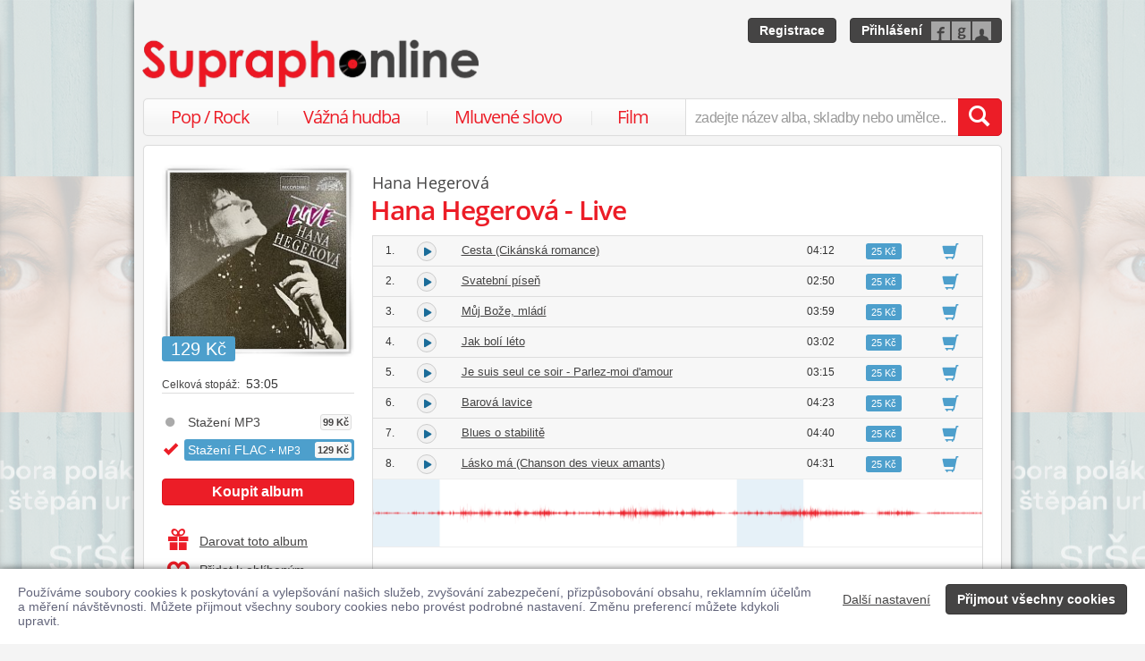

--- FILE ---
content_type: text/html; charset=utf-8
request_url: https://www.supraphonline.cz/album/2309-hana-hegerova-live/flac?trackId=37007
body_size: 27856
content:

<!DOCTYPE html>
<html lang="cs" xmlns:og="http://opengraphprotocol.org/schema/" xmlns:fb="http://www.facebook.com/2008/fbml">
<head>
	<meta name="robots" content="follow,index">
	<meta name="description" content="Písnička Lásko má (Chanson des vieux amants) z alba Hana Hegerová - Live ✅ Ke stažení ve formátu MP3 a FLAC ✅ Ukázky zdarma k poslechu ✅ Učinkuje Hana Hegerová">
	<meta name="keywords" content="koupit, skladba, písnička, ukázka zdarma, stáhnout, skladba ke stažení, FLAC, Populární hudba, Pop, SUPRAPHON a.s., Hana Hegerová">
	<meta name="author" content="SUPRAPHON a.s.">
	<meta name="copyright" content="&copy; 2026 SUPRAPHON a.s.">
	<meta name="viewport" content="width=device-width, initial-scale=1, maximum-scale=1, user-scalable=no">
	<meta name="apple-mobile-web-app-capable" content="yes">
	<meta name="apple-mobile-web-app-status-bar-style" content="black">
	<meta name="apple-itunes-app" content="app-id=803384814, app-argument=supraphonline://album/2309-hana-hegerova-live/flac?trackId=37007">
	<meta name="facebook-domain-verification" content="1sj5gu9tsczi9wltuek1pjjbc6nnw5">

	<link rel="apple-touch-icon" sizes="180x180" href="/icons/apple-touch-icon.png">
	<link rel="icon" type="image/png" sizes="32x32" href="/icons/favicon-32x32.png">
	<link rel="icon" type="image/png" sizes="16x16" href="/icons/favicon-16x16.png">
	<link rel="manifest" href="/icons/site.webmanifest">
	<link rel="shortcut icon" href="/favicon.ico">
	<meta name="apple-mobile-web-app-title" content="Supraphonline">
	<meta name="application-name" content="Supraphonline">
	<meta name="msapplication-TileColor" content="#ffc40d">
	<meta name="msapplication-config" content="/icons/browserconfig.xml">
	<meta name="theme-color" content="#ffffff">

	<link rel="canonical" href="https://www.supraphonline.cz/album/2309-hana-hegerova-live/flac?trackId=37007">
	<meta property="fb:app_id" content="100544686671375">
	<meta property="og:site_name" content="Supraphonline.cz">
	<meta property="og:description" content="Písnička Lásko má (Chanson des vieux amants) z alba Hana Hegerová - Live ✅ Ke stažení ve formátu MP3 a FLAC ✅ Ukázky zdarma k poslechu ✅ Učinkuje Hana Hegerová">

<meta property="og:type" content="music.album">
<meta property="og:url" content="http://www.supraphonline.cz/album/2309-hana-hegerova-live">
<meta property="og:title" content="Hana Hegerová - Live – Hana Hegerová – Supraphonline.cz">
<meta property="og:image" content="https://supraphonline.cz/cover/200/8/d/0/2309.jpg?1415803325">

	<title>Lásko má (Chanson des vieux amants) (FLAC) – Hana Hegerová – Supraphonline.cz</title>

	<link rel="preload" as="script" href="/dist/v4/js/app.js">
	<link rel="dns-prefetch" href="//supraphonline.cz">
	<link rel="dns-prefetch" href="//fonts.gstatic.com">
	<link rel="dns-prefetch" href="//www.googletagmanager.com">

	<link rel="stylesheet" type="text/css" href="//fonts.googleapis.com/css?family=Open+Sans:400,600&subset=latin,latin-ext">
	<link rel="stylesheet" media="screen,print" type="text/css" href="/dist/v4/css/front.css">
	<link rel="stylesheet" media="print" type="text/css" href="/dist/v4/css/full.css">

	<link rel="stylesheet" media="screen,print" type="text/css" href="/dist/v4/css/extend.css">
	<!--[if lte IE 8]><link rel="stylesheet" media="screen" type="text/css" href="/dist/v4/css/full.css"><![endif]-->
	<!--[if lte IE 9]><link rel="stylesheet" media="screen,projection" type="text/css" href="/dist/v4/css/ie.css"><![endif]-->

	<link rel="stylesheet" media="print" type="text/css" href="/dist/v4/css/print.css">

</head>
<body style="margin-bottom: 0">
	<div class="hidden" data-plugin="transaction.reporting:{&quot;ecommerce&quot;:null}$"></div>
<script type="data-plugin/p_696d87cebf622">{"event":"view_item","ecommerce":{"items":[{"item_id":"2309-1","item_name":"Hana Hegerov\u00e1 - Live","item_artist":"Hana Hegerov\u00e1","item_variant":"FLAC + MP3","price":129,"quantity":1,"item_category":"Hudba","item_category2":"Popul\u00e1rn\u00ed hudba","item_category3":"Pop"}]}}</script>		<div class="hidden" data-plugin="transaction.reporting:p_696d87cebf622$"></div>

	<div id="container-progress" data-plugin="progress:$" data-static="7378EZnJ1w8W1evxkwR0uQ"></div>
	<style type="text/css">
		.sidebanner-left,
		.sidebanner-right {
			width: 50%;
			max-width: 950px;
			position: absolute;
			top: 0;
			bottom: 0;
		}

		.sidebanner-left > a > div,
		.sidebanner-right > a > div {
			height: 100%;
			background-size: 460px;
			background-color: transparent;
			background-repeat: repeat-y;
		}

		.sidebanner-left {
			right: 50%;
			padding-right: 490px;
		}

		.sidebanner-right {
			left: 50%;
			padding-left: 490px;
		}

		.sidebanner-left,
		.sidebanner-right {
			opacity: 0.2;
			transition: opacity linear 300ms;
		}

		.sidebanner-center {
			position: absolute;
			height: 100%;
			margin: 0 auto;
			top: 0;
			left: 50%;
			width: 980px;
			margin-left: -490px;
			background: #f4f4f4;
			box-shadow: 0 0 8px rgb(0 0 0 / 65%);
		}

		#sidebanner-container:hover > .sidebanner-left,
		#sidebanner-container:hover > .sidebanner-right {
			opacity: 1.0;
		}
	</style>
	<div id="sidebanner-container" class="visible-lg">
		<div title="Barbora Poláková &amp; Štěpán Urban - sršeň" class="sidebanner-left">
			<a href="/album/913259-srsen?f=2&amp;utm_source=SO_Sidebanner&amp;utm_medium=SO_Sidebanner&amp;utm_term=PolakovaSrsen&amp;utm_content=PolakovaSrsen">
				<div style="background-image: url(\/public\/sidebanner\/193_left\.jpg\?1763461655); background-position: center top;"></div>
			</a>
		</div>

		<div title="Barbora Poláková &amp; Štěpán Urban - sršeň" class="sidebanner-right">
			<a href="/album/913259-srsen?f=2&amp;utm_source=SO_Sidebanner&amp;utm_medium=SO_Sidebanner&amp;utm_term=PolakovaSrsen&amp;utm_content=PolakovaSrsen">
				<div style="background-image: url(\/public\/sidebanner\/193_left\.jpg\?1763461655); background-position: center top;"></div>
			</a>
		</div>

		<div class="sidebanner-center"></div>
	</div>

	<div id="is-mobile" class="hidden-md hidden-lg" style="visibility: hidden"></div>

	<div class="flashes" data-plugin="flashes:{&quot;delay&quot;:3000}$" data-static="woMXkh5ObZWCXL8Ilke9TA">
	</div>


	<noscript class="flashes permanent">
		<div class="flash">Momentálně máte vypnutý JavaScript, některé funkce proto nebudou přístupné.</div>
	</noscript>

	<div style="text-align:left; padding: 10px 20px; background-color: #FFF; position: fixed; bottom: 0; left: 0; right: 0; z-index: 1001; border: 0; box-shadow: 0 0 8px rgba(0, 0, 0, 0.6)">
		<form class="" name="#" action="" method="post" id="frm-security">
			<div class="pull-right visible-md visible-lg" style="margin-left: 20px; margin-top: 7px">
				<button class="hidden-xs btn btn-link" style="text-decoration: underline;" type="submit" name="submit_setting" value="jc6So6sWvp5QuB5ESz5fog:unQIHO3Fnzz0zw/WSf7uZWduVnk4QT09">Další nastavení</button>
				<button class="btn btn-primary" type="submit" name="submit_yes" value="V0OM2FAtYbXfTSgwoUBGvw:iVteobz51gaup+J+kmEJblNnQjFjUT09">Přijmout všechny cookies</button>
			</div>
			<div style="font-weight: normal; padding: 8px 0; color: #63657B; font-size: 14px; line-height: 16px; max-width: 1440px">Používáme soubory cookies k poskytování a vylepšování našich služeb, zvyšování zabezpečení, přizpůsobování obsahu, reklamním účelům a měření návštěvnosti. Můžete přijmout všechny soubory cookies nebo provést podrobné nastavení. Změnu preferencí můžete kdykoli upravit.</div>

			<div class="visible-xs visible-sm" style="margin: 10px 0;">
				<button class="btn btn-primary" type="submit" name="submit_yes" value="V0OM2FAtYbXfTSgwoUBGvw:iVteobz51gaup+J+kmEJblNnQjFjUT09">Přijmout všechny cookies</button>
				<button class="btn btn-link" style="text-decoration: underline;" type="submit" name="submit_setting" value="jc6So6sWvp5QuB5ESz5fog:unQIHO3Fnzz0zw/WSf7uZWduVnk4QT09">Další nastavení</button>
			</div>
<input type="hidden" name="_do" value="security-submit"><!--[if IE]><input type=IEbug disabled style="display:none"><![endif]-->
		</form>
	</div>


	<div class="toggle-navigation" data-plugin="toggle-navbar:$">
		<div>
			<ul>
				<li class="header">Uživatel</li>
				<li><a href="/uzivatel/prihlaseni">Přihlásit se</a></li>
				<li><a href="/uzivatel/registrace">Registrace</a></li>

				<li><a href="/poukaz">Zadat poukaz</a></li>

				<li class="header">Vyhledávání</li>
				<li><a href="/vyhledavani/alba/popularni-hudba">Pop / Rock</a></li>
				<li><a href="/vyhledavani/alba/vazna-hudba">Vážná hudba</a></li>
				<li><a href="/vyhledavani/alba/mluvene-slovo">Mluvené slovo</a></li>
				<li><a href="/vyhledavani/alba/film-a-serial">Film</a></li>

				<li class="header">Katalog</li>
				<li><a href="/novinky.html">Novinky</a></li>
				<li><a href="/doporucujeme.html">Doporučujeme</a></li>
				<li><a href="/nejprodavanejsi.html">Nejprodávanější</a></li>

				<li class="header">Informace</li>
				<li><a href="/kontakt.html">Kontakt</a></li>
				<li><a href="/platebni-metody.html">Platební metody</a></li>
				<li><a href="/doprava-zbozi.html">Doprava zboží</a></li>
			</ul>
		</div>
	</div>


	<div id="wrapper" class="">
		<div id="header">
			<div class="viewport">
				<div class="large">large</div>
				<div class="medium">medium</div>
				<div class="small">small</div>
				<div class="xsmall">xsmall</div>
			</div>
			<a class="logo" aria-label="Hlavní stránka Supraphonline.cz" href="/"></a>
			<div id="user" class="visible-md visible-lg">
				<a class="register btn btn-primary" href="/uzivatel/registrace">Registrace</a>
				<a class="login btn btn-primary" href="/uzivatel/prihlaseni">Přihlášení</a>
			</div>
		</div>
		<div id="navigation-header">
			<div id="navigation">
				<div class="navigation-menu visible-md-inline-block visible-lg-inline-block">
					<ul>
						<li style="width: 25%" class="item"><a href="/vyhledavani/alba/popularni-hudba">Pop / Rock</a></li>
						<li style="width: 28%" class="item"><a href="/vyhledavani/alba/vazna-hudba">Vážná hudba</a></li>
						<li style="width: 31%" class="item"><a href="/vyhledavani/alba/mluvene-slovo">Mluvené slovo</a></li>
						<li style="width: 16%" class="item"><a href="/vyhledavani/alba/film-a-serial">Film</a></li>
					</ul>
				</div>
				<form action="/vyhledavani" name="autocomplete" method="GET">
					<div class="input-group">
						<div id="search-content"><div data-target="content@autocomplete:$"></div></div>
						<span id="navigation-toggle" class="input-group-addon input-toggle hidden-md hidden-lg">
							<button type="button" class="navbar-toggle" aria-label="Navigační menu – přepnout viditelnost" data-plugin="toggle-class:&quot;toggled-navbar&quot;$">
								<span class="icon-bar"></span>
								<span class="icon-bar"></span>
								<span class="icon-bar"></span>
							</button>
						</span>
						<span id="navigation-basket" class="input-group-addon hidden-md hidden-lg">
							<span class="hidden">
								<a title="Zobrazit obsah košíku" aria-label="Zobrazit obsah košíku" href="/kosik">
									<span class="glyphicon glyphicon-shopping-cart"></span>
								</a>
							</span>
						</span>
						<input class="form-control" type="text" autocomplete="off" name="q" tabindex="0" placeholder="zadejte název alba, skladby nebo umělce.." aria-label="zadejte název alba, skladby nebo umělce.."
					 data-plugin="autocomplete:&quot;\/autocomplete.php?format=1&quot;$">
						<span class="input-group-btn">
							<button type="submit" class="btn btn-danger" value="" aria-label="Vyhledat hledaný výraz"><span class="glyphicon glyphicon-search"></span></button>
						</span>
					</div>
				</form>
			</div>
		</div>

		<div id="container-discountalert">
		</div>

		<div id="container" class="clearfix  sidebar-tap">

			<div id="content">
				<div>
					<div class="container-fluid content">
						



<div class="row" id="album" itemscope itemtype="http://schema.org/MusicAlbum">
	<meta content="/album/2309-hana-hegerova-live/flac?trackId=37007" itemprop="url">
	<meta content="13" itemprop="numTracks">
	<meta content="Pop" itemprop="genre">
	<div style="display: none" itemprop="offers" itemscope itemtype="http://schema.org/Offer">
		<meta itemprop="price" content="129 Kč">
	</div>

	<div class="col-xs-12 hidden-lg">
		<h2 class="album-artist" title="Hana Hegerová"><a title="Hana Hegerová" href="/umelec/813-hana-hegerova">Hana Hegerová</a></h2>
		<h1 itemprop="name">Hana Hegerová - Live</h1>
	</div>
	<div class="col-lg-3 sidebar album-sidebar">
		<div class="row bottom-no-1 bottom-xs-3 bottom-sm-3 bottom-md-3">
			<div class="col-no-9 col-xs-6 col-sm-6 col-md-4 col-lg-12">
				<div class="sexycover sexycover-album sexycover-lp">

<div class="layer"></div>
<meta itemprop="image" content="https://supraphonline.cz/cover/200/8/d/0/2309.jpg?1415803325">
<span class="image" data-image>
	<noscript>
		<img src="https://supraphonline.cz/cover/200/8/d/0/2309.jpg?1415803325" alt="Hana Hegerová - Live">
	</noscript>
</span>

					<div class="btn-group">



<script type="data-plugin/p_696d87cec21be">{"label":"album:2309","playBought":false,"source":"\/album\/2309-hana-hegerova-live\/flac?player=1"}</script>			<button type="button" class="btn btn-xs btn-primary albumplay hidden" title="Přehrát ukázky alba" data-target="playlist@player:p_696d87cec21be$"><span class="fa fa-play"></span></button>

<script type="data-plugin/p_696d87cec2312">"\/album\/coverzoom?albumId=2309&key=CgZzKiD0w3TkwiAyifz0CQ%3AYY4ohNChEApUyXKvCsC60VNCdDFKUT09"</script>						<button type="button" class="btn btn-xs btn-primary" title="Zvětšit cover" data-plugin="coverzoom:p_696d87cec2312$"><span class="fa fa-search-plus"></span></button>
					</div>

						<span class="label label-info">129 Kč</span>

				</div>
			</div>
			<form id="frm-offer-album" class="col-no-12 col-xs-6 col-sm-6 col-md-4 col-lg-12 sidebar-actions" action="" method="post">
				<ul class="visible-lg summary">
					<li><span>Celková stopáž:</span> 53:05</li>
				</ul>

				<ul class="summary">
					<li class="album-version">
						<a data-target-same="#album" data-tracker="version:1" href="/album/2309-hana-hegerova-live">
								<div title="Stažení MP3">
									Stažení MP3

									<span class="price">99 Kč</span>
								</div>
						</a>
					</li>
					<li class="album-version">
							<div class="selected">
								<div title="Stažení FLAC + MP3">
									Stažení FLAC<span> + MP3</span>

									<span class="price">129 Kč</span>
								</div>
							</div>
					</li>
				</ul>

				<div class="top-1">
					<button type="submit" class="btn btn-danger topframe_login" name="buy" value="MLpcHPB_EQ7drWEr55tCvA:nkfEZ2eRjuqm9mpF/[base64]">Koupit album</button>

				</div>
				<ul class="summary">
					<li class="album-sidebar-button album-sidebar-button-gift">
						<button type="submit" name="coupon" value="kXWG4wGZ66VzNHrVl2xaOQ:bpbo/[base64]" class="btn-link">
							<span class="glyphicon glyphicon-gift"></span>Darovat toto album
						</button>
					</li>

					<li class="album-sidebar-button">
						<button type="submit" name="star" value="pG0q_jUx67wrB83WtzgXJw:[base64]" class="btn-link">
							
							<span class="glyphicon glyphicon-heart-empty"></span>Přidat k oblíbeným
						</button>
					</li>

				</ul>
				<ul class="visible-xs visible-sm summary">
					<li><span>Celková stopáž:</span> 53:05</li>
				</ul>
<input type="hidden" name="_do" value="offer-submit"><!--[if IE]><input type=IEbug disabled style="display:none"><![endif]-->
			</form>
			<form id="frm-offer-gift" class="col-md-4 col-lg-12 visible-md-block visible-lg-block" action="" method="post">
				<ul class="summary">
					<li class="hidden-lg"><span>Celková stopáž:</span> 53:05</li>
					<li><span>Datum vydání:</span> 1. 1. 1991</li>
					<li><span>Žánr:</span> <a href="/vyhledavani/alba/genre.6">Pop</a></li>
					<li><span>Vydavatel:</span> <a href="/vyhledavani/alba/mainlabel.3">SUPRAPHON</a></li>
					<li><span style="font-size: 11px;">(C)</span> 1991 SUPRAPHON a.s.</li>

					<li><span style="font-size: 11px;">(P)</span> 1991 SUPRAPHON</li>
					<li><span>Katalogové číslo:</span> 11 0444-2</li>
				</ul>
				<ul class="sidebar-artist visible-lg-block">
					
					<li><h3>Stěžejní interpreti</h3></li>
					<li><span>zpěv:</span> <a href="/umelec/813-hana-hegerova">Hana Hegerová</a></li>

					<li><h3>Typ digitalizace</h3></li>
					<li><span>mastering:</span> <a href="/umelec/15708-supraphon">Supraphon</a></li>
				</ul>
<input type="hidden" name="_do" value="offer-submit"><!--[if IE]><input type=IEbug disabled style="display:none"><![endif]-->
			</form>
		</div>
	</div>

	<div class="col-lg-9 album-content">
		<span itemprop="byArtist" itemscope itemtype="http://www.schema.org/MusicGroup">
			<meta itemprop="name" content="Hana Hegerová">
		</span>

		<div class="visible-lg-block">
			<h2 class="album-artist" title="Hana Hegerová"><a title="Hana Hegerová" href="/umelec/813-hana-hegerova">Hana Hegerová</a></h2>
			<h1 itemprop="name">Hana Hegerová - Live</h1>
		</div>








		<div data-target="source@player:&quot;\/album\/2309-hana-hegerova-live\/flac?player=1&quot;$"></div>

		<form id="frm-offer-tracklist" class="table-widescreen table-fixed" action="" method="post">

			<table class="table table-tracklist">
				<tr class="track track-none">
					<td></td>
					<td></td>
					<td></td>
					<td></td>
					<td width="70px"></td>
					<td width="70px"></td>
				</tr>






					<tr
						itemprop="track" itemscope itemtype="http://schema.org/MusicRecording" id="track-37000" class="track">

						<td class="small text-center" style="width: 40px;">
							1.
							<meta content="/album/2309-hana-hegerova-live/flac?trackId=37000" itemprop="url">
							<meta content="/album/2309-hana-hegerova-live/flac?trackId=37000&amp;play=1" itemprop="audio">
							<meta content="Cesta (Cikánská romance)" itemprop="name">
							<span itemprop="byArtist" itemscope itemtype="http://www.schema.org/MusicGroup">
								<meta itemprop="name" content="Hana Hegerová">
								<meta itemprop="url" content="/umelec/813-hana-hegerova">
							</span>
						</td>

<td class="trackplay">
	<a rel="nofollow" data-target-current title="Přehrát ukázku skladby Cesta (Cikánská romance)" href="/album/2309-hana-hegerova-live/flac?trackId=37000&amp;autoplay=1">
		<span data-plugin="trackplay:{&quot;label&quot;:37000}$"><span class="fa"></span></span>
	</a>
</td>
						<td><a data-target-current class="trackdetail" href="/album/2309-hana-hegerova-live/flac?trackId=37000">Cesta (Cikánská romance)</a></td>
						<td class="small text-center" style="width: 80px;">
							04:12
							<meta content="PT0H4M12S" itemprop="duration">
						</td>

						<td style="width: 70px;">
							<span class="label label-info">25 Kč</span>
						</td>
						<td class="basket text-center" style="width: 70px;">
							<button type="submit" name="buyTrack" value="Ze94qq627QHUYrARhu0HpQ:[base64]" title="Přidat skladbu do košíku" class="btn btn-link"><span class="glyphicon glyphicon-shopping-cart"></span></button>
						</td>
					</tr>
					<tr style="border-top: 0; height: 0px;">
						<td colspan="6" style="padding: 0; background-color: #FFF;">
							<div data-swap="trackdetail-37000">
							</div>
						</td>
					</tr>



					<tr
						itemprop="track" itemscope itemtype="http://schema.org/MusicRecording" id="track-37001" class="track">

						<td class="small text-center" style="width: 40px;">
							2.
							<meta content="/album/2309-hana-hegerova-live/flac?trackId=37001" itemprop="url">
							<meta content="/album/2309-hana-hegerova-live/flac?trackId=37001&amp;play=1" itemprop="audio">
							<meta content="Svatební píseň" itemprop="name">
							<span itemprop="byArtist" itemscope itemtype="http://www.schema.org/MusicGroup">
								<meta itemprop="name" content="Hana Hegerová">
								<meta itemprop="url" content="/umelec/813-hana-hegerova">
							</span>
						</td>

<td class="trackplay">
	<a rel="nofollow" data-target-current title="Přehrát ukázku skladby Svatební píseň" href="/album/2309-hana-hegerova-live/flac?trackId=37001&amp;autoplay=1">
		<span data-plugin="trackplay:{&quot;label&quot;:37001}$"><span class="fa"></span></span>
	</a>
</td>
						<td><a data-target-current class="trackdetail" href="/album/2309-hana-hegerova-live/flac?trackId=37001">Svatební píseň</a></td>
						<td class="small text-center" style="width: 80px;">
							02:50
							<meta content="PT0H2M50S" itemprop="duration">
						</td>

						<td style="width: 70px;">
							<span class="label label-info">25 Kč</span>
						</td>
						<td class="basket text-center" style="width: 70px;">
							<button type="submit" name="buyTrack" value="2c0ZubsjRsILB2Pd2NXQ4A:[base64]" title="Přidat skladbu do košíku" class="btn btn-link"><span class="glyphicon glyphicon-shopping-cart"></span></button>
						</td>
					</tr>
					<tr style="border-top: 0; height: 0px;">
						<td colspan="6" style="padding: 0; background-color: #FFF;">
							<div data-swap="trackdetail-37001">
							</div>
						</td>
					</tr>



					<tr
						itemprop="track" itemscope itemtype="http://schema.org/MusicRecording" id="track-37002" class="track">

						<td class="small text-center" style="width: 40px;">
							3.
							<meta content="/album/2309-hana-hegerova-live/flac?trackId=37002" itemprop="url">
							<meta content="/album/2309-hana-hegerova-live/flac?trackId=37002&amp;play=1" itemprop="audio">
							<meta content="Můj Bože, mládí" itemprop="name">
							<span itemprop="byArtist" itemscope itemtype="http://www.schema.org/MusicGroup">
								<meta itemprop="name" content="Hana Hegerová">
								<meta itemprop="url" content="/umelec/813-hana-hegerova">
							</span>
						</td>

<td class="trackplay">
	<a rel="nofollow" data-target-current title="Přehrát ukázku skladby Můj Bože, mládí" href="/album/2309-hana-hegerova-live/flac?trackId=37002&amp;autoplay=1">
		<span data-plugin="trackplay:{&quot;label&quot;:37002}$"><span class="fa"></span></span>
	</a>
</td>
						<td><a data-target-current class="trackdetail" href="/album/2309-hana-hegerova-live/flac?trackId=37002">Můj Bože, mládí</a></td>
						<td class="small text-center" style="width: 80px;">
							03:59
							<meta content="PT0H3M59S" itemprop="duration">
						</td>

						<td style="width: 70px;">
							<span class="label label-info">25 Kč</span>
						</td>
						<td class="basket text-center" style="width: 70px;">
							<button type="submit" name="buyTrack" value="OEIBkAf8UAe9mYE7IhD_Og:[base64]" title="Přidat skladbu do košíku" class="btn btn-link"><span class="glyphicon glyphicon-shopping-cart"></span></button>
						</td>
					</tr>
					<tr style="border-top: 0; height: 0px;">
						<td colspan="6" style="padding: 0; background-color: #FFF;">
							<div data-swap="trackdetail-37002">
							</div>
						</td>
					</tr>



					<tr
						itemprop="track" itemscope itemtype="http://schema.org/MusicRecording" id="track-37003" class="track">

						<td class="small text-center" style="width: 40px;">
							4.
							<meta content="/album/2309-hana-hegerova-live/flac?trackId=37003" itemprop="url">
							<meta content="/album/2309-hana-hegerova-live/flac?trackId=37003&amp;play=1" itemprop="audio">
							<meta content="Jak bolí léto" itemprop="name">
							<span itemprop="byArtist" itemscope itemtype="http://www.schema.org/MusicGroup">
								<meta itemprop="name" content="Hana Hegerová">
								<meta itemprop="url" content="/umelec/813-hana-hegerova">
							</span>
						</td>

<td class="trackplay">
	<a rel="nofollow" data-target-current title="Přehrát ukázku skladby Jak bolí léto" href="/album/2309-hana-hegerova-live/flac?trackId=37003&amp;autoplay=1">
		<span data-plugin="trackplay:{&quot;label&quot;:37003}$"><span class="fa"></span></span>
	</a>
</td>
						<td><a data-target-current class="trackdetail" href="/album/2309-hana-hegerova-live/flac?trackId=37003">Jak bolí léto</a></td>
						<td class="small text-center" style="width: 80px;">
							03:02
							<meta content="PT0H3M2S" itemprop="duration">
						</td>

						<td style="width: 70px;">
							<span class="label label-info">25 Kč</span>
						</td>
						<td class="basket text-center" style="width: 70px;">
							<button type="submit" name="buyTrack" value="eh42qXdlF7r8MtmvuhNLcw:sQg6UQS7NQZ9/YgQ/[base64]" title="Přidat skladbu do košíku" class="btn btn-link"><span class="glyphicon glyphicon-shopping-cart"></span></button>
						</td>
					</tr>
					<tr style="border-top: 0; height: 0px;">
						<td colspan="6" style="padding: 0; background-color: #FFF;">
							<div data-swap="trackdetail-37003">
							</div>
						</td>
					</tr>



					<tr
						itemprop="track" itemscope itemtype="http://schema.org/MusicRecording" id="track-37004" class="track">

						<td class="small text-center" style="width: 40px;">
							5.
							<meta content="/album/2309-hana-hegerova-live/flac?trackId=37004" itemprop="url">
							<meta content="/album/2309-hana-hegerova-live/flac?trackId=37004&amp;play=1" itemprop="audio">
							<meta content="Je suis seul ce soir - Parlez-moi d&#039;amour" itemprop="name">
							<span itemprop="byArtist" itemscope itemtype="http://www.schema.org/MusicGroup">
								<meta itemprop="name" content="Hana Hegerová">
								<meta itemprop="url" content="/umelec/813-hana-hegerova">
							</span>
						</td>

<td class="trackplay">
	<a rel="nofollow" data-target-current title="Přehrát ukázku skladby Je suis seul ce soir - Parlez-moi d&#039;amour" href="/album/2309-hana-hegerova-live/flac?trackId=37004&amp;autoplay=1">
		<span data-plugin="trackplay:{&quot;label&quot;:37004}$"><span class="fa"></span></span>
	</a>
</td>
						<td><a data-target-current class="trackdetail" href="/album/2309-hana-hegerova-live/flac?trackId=37004">Je suis seul ce soir - Parlez-moi d'amour</a></td>
						<td class="small text-center" style="width: 80px;">
							03:15
							<meta content="PT0H3M15S" itemprop="duration">
						</td>

						<td style="width: 70px;">
							<span class="label label-info">25 Kč</span>
						</td>
						<td class="basket text-center" style="width: 70px;">
							<button type="submit" name="buyTrack" value="1DPU5qbn5FXWTg5MWs70RQ:mumbJ6jbjH8Yqvzp2ld/[base64]" title="Přidat skladbu do košíku" class="btn btn-link"><span class="glyphicon glyphicon-shopping-cart"></span></button>
						</td>
					</tr>
					<tr style="border-top: 0; height: 0px;">
						<td colspan="6" style="padding: 0; background-color: #FFF;">
							<div data-swap="trackdetail-37004">
							</div>
						</td>
					</tr>



					<tr
						itemprop="track" itemscope itemtype="http://schema.org/MusicRecording" id="track-37005" class="track">

						<td class="small text-center" style="width: 40px;">
							6.
							<meta content="/album/2309-hana-hegerova-live/flac?trackId=37005" itemprop="url">
							<meta content="/album/2309-hana-hegerova-live/flac?trackId=37005&amp;play=1" itemprop="audio">
							<meta content="Barová lavice" itemprop="name">
							<span itemprop="byArtist" itemscope itemtype="http://www.schema.org/MusicGroup">
								<meta itemprop="name" content="Hana Hegerová">
								<meta itemprop="url" content="/umelec/813-hana-hegerova">
							</span>
						</td>

<td class="trackplay">
	<a rel="nofollow" data-target-current title="Přehrát ukázku skladby Barová lavice" href="/album/2309-hana-hegerova-live/flac?trackId=37005&amp;autoplay=1">
		<span data-plugin="trackplay:{&quot;label&quot;:37005}$"><span class="fa"></span></span>
	</a>
</td>
						<td><a data-target-current class="trackdetail" href="/album/2309-hana-hegerova-live/flac?trackId=37005">Barová lavice</a></td>
						<td class="small text-center" style="width: 80px;">
							04:23
							<meta content="PT0H4M23S" itemprop="duration">
						</td>

						<td style="width: 70px;">
							<span class="label label-info">25 Kč</span>
						</td>
						<td class="basket text-center" style="width: 70px;">
							<button type="submit" name="buyTrack" value="yZqnKl1grYsJj90hH7sOFw:D2mh4JtQ9rgD5imN+vP/[base64]" title="Přidat skladbu do košíku" class="btn btn-link"><span class="glyphicon glyphicon-shopping-cart"></span></button>
						</td>
					</tr>
					<tr style="border-top: 0; height: 0px;">
						<td colspan="6" style="padding: 0; background-color: #FFF;">
							<div data-swap="trackdetail-37005">
							</div>
						</td>
					</tr>



					<tr
						itemprop="track" itemscope itemtype="http://schema.org/MusicRecording" id="track-37006" class="track">

						<td class="small text-center" style="width: 40px;">
							7.
							<meta content="/album/2309-hana-hegerova-live/flac?trackId=37006" itemprop="url">
							<meta content="/album/2309-hana-hegerova-live/flac?trackId=37006&amp;play=1" itemprop="audio">
							<meta content="Blues o stabilitě" itemprop="name">
							<span itemprop="byArtist" itemscope itemtype="http://www.schema.org/MusicGroup">
								<meta itemprop="name" content="Hana Hegerová">
								<meta itemprop="url" content="/umelec/813-hana-hegerova">
							</span>
						</td>

<td class="trackplay">
	<a rel="nofollow" data-target-current title="Přehrát ukázku skladby Blues o stabilitě" href="/album/2309-hana-hegerova-live/flac?trackId=37006&amp;autoplay=1">
		<span data-plugin="trackplay:{&quot;label&quot;:37006}$"><span class="fa"></span></span>
	</a>
</td>
						<td><a data-target-current class="trackdetail" href="/album/2309-hana-hegerova-live/flac?trackId=37006">Blues o stabilitě</a></td>
						<td class="small text-center" style="width: 80px;">
							04:40
							<meta content="PT0H4M40S" itemprop="duration">
						</td>

						<td style="width: 70px;">
							<span class="label label-info">25 Kč</span>
						</td>
						<td class="basket text-center" style="width: 70px;">
							<button type="submit" name="buyTrack" value="GFZhwjnPx6GAxLZ5_D6dJQ:[base64]" title="Přidat skladbu do košíku" class="btn btn-link"><span class="glyphicon glyphicon-shopping-cart"></span></button>
						</td>
					</tr>
					<tr style="border-top: 0; height: 0px;">
						<td colspan="6" style="padding: 0; background-color: #FFF;">
							<div data-swap="trackdetail-37006">
							</div>
						</td>
					</tr>



					<tr
						itemprop="track" itemscope itemtype="http://schema.org/MusicRecording" id="track-37007" class="track">

						<td class="small text-center" style="width: 40px;">
							8.
							<meta content="/album/2309-hana-hegerova-live/flac?trackId=37007" itemprop="url">
							<meta content="/album/2309-hana-hegerova-live/flac?trackId=37007&amp;play=1" itemprop="audio">
							<meta content="Lásko má (Chanson des vieux amants)" itemprop="name">
							<span itemprop="byArtist" itemscope itemtype="http://www.schema.org/MusicGroup">
								<meta itemprop="name" content="Hana Hegerová">
								<meta itemprop="url" content="/umelec/813-hana-hegerova">
							</span>
						</td>

<td class="trackplay">
	<a rel="nofollow" data-target-current title="Přehrát ukázku skladby Lásko má (Chanson des vieux amants)" href="/album/2309-hana-hegerova-live/flac?trackId=37007&amp;autoplay=1">
		<span data-plugin="trackplay:{&quot;label&quot;:37007}$"><span class="fa"></span></span>
	</a>
</td>
						<td><a data-target-current class="trackdetail" href="/album/2309-hana-hegerova-live/flac?trackId=37007">Lásko má (Chanson des vieux amants)</a></td>
						<td class="small text-center" style="width: 80px;">
							04:31
							<meta content="PT0H4M31S" itemprop="duration">
						</td>

						<td style="width: 70px;">
							<span class="label label-info">25 Kč</span>
						</td>
						<td class="basket text-center" style="width: 70px;">
							<button type="submit" name="buyTrack" value="0DSui2Nz4tSH26rxVDCcRg:[base64]" title="Přidat skladbu do košíku" class="btn btn-link"><span class="glyphicon glyphicon-shopping-cart"></span></button>
						</td>
					</tr>
					<tr style="border-top: 0; height: 0px;">
						<td colspan="6" style="padding: 0; background-color: #FFF;">
							<div data-swap="trackdetail-37007">

<div class="_trackdetail">
<div  class="tracksamples" data-plugin="tracksamples:{&quot;autoplay&quot;:0}$">
	<div class="waveform" style="background-image: url(https://supraphonline.cz/handle/waveform.php?O-o9QerXD2Zadkp-A4lT1kp6YW5YQS9HaC9zcHNEM1JCc1lLaEFONEptd29vclpzSUE9PQ)"></div>
<script type="data-plugin/p_696d87cec6f6c">{"id":71572,"rank":1,"start":0,"duration":30,"bitrate":128,"offset":0,"length":11.07,"label":"sample:71572","labels":["sample:71572",37007],"url":"\/stream.php?track=JN5ahfYaXJUUfP9cb7_wRQ%3A63vOTlIrm%2BaqbVJ%2BFIVn1XV6VHhDT3dLV3VSSWlMaC9NOW1kY0JzNkpoMllFL0xFYXdJOU9ndFZWYmExRDYyemNKVCtqVWtHTW9veXY3dE0xQWtmUmZxYVRGa2NZSklNZnc3OHEyOTFDQT09"}</script>	<div class="tracksample" style="left: 0%; width: 11.07%;"
	 data-target="sample@this:p_696d87cec6f6c$">
	</div>
<script type="data-plugin/p_696d87cec6f86">{"id":71573,"rank":2,"start":162,"duration":30,"bitrate":128,"offset":59.78,"length":11.07,"label":"sample:71573","labels":["sample:71573",37007],"url":"\/stream.php?track=9I_zZRLEw4nl4Nw5zvHqmg%3AHPNzHTLmw%2FN91mvPJzTwCHBPVmlJRzBQeWdTWTNHSmdsNXlHN0paWXdjcDRsTVl4MkZaa0J2cDhWYkxKNFBFVm5kQW9xQ2FLV3NBYmFTQlZzeVpUSWZIZHhVUk5vRUFkRXVsUHpTaEx4dz09"}</script>	<div class="tracksample" style="left: 59.78%; width: 11.07%;"
	 data-target="sample@this:p_696d87cec6f86$">
	</div>
</div>
	<div class="row">
		<div class="col-xs-6">
			<ul class="summary">
				<li><span>Nahrávka dokončena:</span> 12. 11. 1989</li>
				<li><span>Místo nahrání:</span> Palác kultury</li>
				<li><span>Rok prvního vydání:</span> 1991</li>
				<li><span>(P)</span> 1991 SUPRAPHON</li>
				<li><span>Žánr:</span> Pop</li>
			</ul>
		</div>
		<div class="col-xs-6">
			<h4>Participující umělci</h4>
			<ul>
				<li>
					<span>český text:</span>
					<a href="/umelec/331-pavel-kopta">Pavel Kopta</a>
				</li>
				<li>
					<span>zpěv:</span>
					<a href="/umelec/813-hana-hegerova">Hana Hegerová</a>
				</li>
				<li>
					<span>původní text:</span>
					<a href="/umelec/1077-jacques-brel">Jacques Brel</a>
				</li>
				<li>
					<span>hudba:</span>
					<a href="/umelec/1077-jacques-brel">Jacques Brel</a>
				</li>
				<li>
					<span>hudební těleso:</span>
					<a href="/umelec/6992-skupina-solistu-milana-dvoraka">Skupina sólistů Milana Dvořáka</a>
				</li>
				<li>
					<span>hudba:</span>
					<a href="/umelec/7159-gerard-jouannest">Gérard Jouannest</a>
				</li>
			</ul>
		</div>
	</div>
</div>
							</div>
						</td>
					</tr>



					<tr
						itemprop="track" itemscope itemtype="http://schema.org/MusicRecording" id="track-37008" class="track">

						<td class="small text-center" style="width: 40px;">
							9.
							<meta content="/album/2309-hana-hegerova-live/flac?trackId=37008" itemprop="url">
							<meta content="/album/2309-hana-hegerova-live/flac?trackId=37008&amp;play=1" itemprop="audio">
							<meta content="Mapa lásky (Carte du tendre)" itemprop="name">
							<span itemprop="byArtist" itemscope itemtype="http://www.schema.org/MusicGroup">
								<meta itemprop="name" content="Hana Hegerová">
								<meta itemprop="url" content="/umelec/813-hana-hegerova">
							</span>
						</td>

<td class="trackplay">
	<a rel="nofollow" data-target-current title="Přehrát ukázku skladby Mapa lásky (Carte du tendre)" href="/album/2309-hana-hegerova-live/flac?trackId=37008&amp;autoplay=1">
		<span data-plugin="trackplay:{&quot;label&quot;:37008}$"><span class="fa"></span></span>
	</a>
</td>
						<td><a data-target-current class="trackdetail" href="/album/2309-hana-hegerova-live/flac?trackId=37008">Mapa lásky (Carte du tendre)</a></td>
						<td class="small text-center" style="width: 80px;">
							03:54
							<meta content="PT0H3M54S" itemprop="duration">
						</td>

						<td style="width: 70px;">
							<span class="label label-info">25 Kč</span>
						</td>
						<td class="basket text-center" style="width: 70px;">
							<button type="submit" name="buyTrack" value="SiLqoszrGzwHMV7HplknZA:g7oD5D9kQXcV/[base64]" title="Přidat skladbu do košíku" class="btn btn-link"><span class="glyphicon glyphicon-shopping-cart"></span></button>
						</td>
					</tr>
					<tr style="border-top: 0; height: 0px;">
						<td colspan="6" style="padding: 0; background-color: #FFF;">
							<div data-swap="trackdetail-37008">
							</div>
						</td>
					</tr>



					<tr
						itemprop="track" itemscope itemtype="http://schema.org/MusicRecording" id="track-37009" class="track">

						<td class="small text-center" style="width: 40px;">
							10.
							<meta content="/album/2309-hana-hegerova-live/flac?trackId=37009" itemprop="url">
							<meta content="/album/2309-hana-hegerova-live/flac?trackId=37009&amp;play=1" itemprop="audio">
							<meta content="Krásně sis to vymyslel" itemprop="name">
							<span itemprop="byArtist" itemscope itemtype="http://www.schema.org/MusicGroup">
								<meta itemprop="name" content="Hana Hegerová">
								<meta itemprop="url" content="/umelec/813-hana-hegerova">
							</span>
						</td>

<td class="trackplay">
	<a rel="nofollow" data-target-current title="Přehrát ukázku skladby Krásně sis to vymyslel" href="/album/2309-hana-hegerova-live/flac?trackId=37009&amp;autoplay=1">
		<span data-plugin="trackplay:{&quot;label&quot;:37009}$"><span class="fa"></span></span>
	</a>
</td>
						<td><a data-target-current class="trackdetail" href="/album/2309-hana-hegerova-live/flac?trackId=37009">Krásně sis to vymyslel</a></td>
						<td class="small text-center" style="width: 80px;">
							03:31
							<meta content="PT0H3M31S" itemprop="duration">
						</td>

						<td style="width: 70px;">
							<span class="label label-info">25 Kč</span>
						</td>
						<td class="basket text-center" style="width: 70px;">
							<button type="submit" name="buyTrack" value="s7rtMdLDA5zHP4pdEM6mQA:3xyeflQLkGfxTfhFl9sg/[base64]" title="Přidat skladbu do košíku" class="btn btn-link"><span class="glyphicon glyphicon-shopping-cart"></span></button>
						</td>
					</tr>
					<tr style="border-top: 0; height: 0px;">
						<td colspan="6" style="padding: 0; background-color: #FFF;">
							<div data-swap="trackdetail-37009">
							</div>
						</td>
					</tr>



					<tr
						itemprop="track" itemscope itemtype="http://schema.org/MusicRecording" id="track-37010" class="track">

						<td class="small text-center" style="width: 40px;">
							11.
							<meta content="/album/2309-hana-hegerova-live/flac?trackId=37010" itemprop="url">
							<meta content="/album/2309-hana-hegerova-live/flac?trackId=37010&amp;play=1" itemprop="audio">
							<meta content="Já ráda vzpomínám" itemprop="name">
							<span itemprop="byArtist" itemscope itemtype="http://www.schema.org/MusicGroup">
								<meta itemprop="name" content="Hana Hegerová">
								<meta itemprop="url" content="/umelec/813-hana-hegerova">
							</span>
						</td>

<td class="trackplay">
	<a rel="nofollow" data-target-current title="Přehrát ukázku skladby Já ráda vzpomínám" href="/album/2309-hana-hegerova-live/flac?trackId=37010&amp;autoplay=1">
		<span data-plugin="trackplay:{&quot;label&quot;:37010}$"><span class="fa"></span></span>
	</a>
</td>
						<td><a data-target-current class="trackdetail" href="/album/2309-hana-hegerova-live/flac?trackId=37010">Já ráda vzpomínám</a></td>
						<td class="small text-center" style="width: 80px;">
							04:35
							<meta content="PT0H4M35S" itemprop="duration">
						</td>

						<td style="width: 70px;">
							<span class="label label-info">25 Kč</span>
						</td>
						<td class="basket text-center" style="width: 70px;">
							<button type="submit" name="buyTrack" value="kXDhwWmBuE57_7EUrnnjMw:[base64]" title="Přidat skladbu do košíku" class="btn btn-link"><span class="glyphicon glyphicon-shopping-cart"></span></button>
						</td>
					</tr>
					<tr style="border-top: 0; height: 0px;">
						<td colspan="6" style="padding: 0; background-color: #FFF;">
							<div data-swap="trackdetail-37010">
							</div>
						</td>
					</tr>



					<tr
						itemprop="track" itemscope itemtype="http://schema.org/MusicRecording" id="track-37011" class="track">

						<td class="small text-center" style="width: 40px;">
							12.
							<meta content="/album/2309-hana-hegerova-live/flac?trackId=37011" itemprop="url">
							<meta content="/album/2309-hana-hegerova-live/flac?trackId=37011&amp;play=1" itemprop="audio">
							<meta content="Levandulová (feat. Zdeněk Fišer)" itemprop="name">
							<span itemprop="byArtist" itemscope itemtype="http://www.schema.org/MusicGroup">
								<meta itemprop="name" content="Hana Hegerová">
								<meta itemprop="url" content="/umelec/813-hana-hegerova">
							</span>
						</td>

<td class="trackplay">
	<a rel="nofollow" data-target-current title="Přehrát ukázku skladby Levandulová (feat. Zdeněk Fišer)" href="/album/2309-hana-hegerova-live/flac?trackId=37011&amp;autoplay=1">
		<span data-plugin="trackplay:{&quot;label&quot;:37011}$"><span class="fa"></span></span>
	</a>
</td>
						<td><a data-target-current class="trackdetail" href="/album/2309-hana-hegerova-live/flac?trackId=37011">Levandulová (feat. Zdeněk Fišer)</a></td>
						<td class="small text-center" style="width: 80px;">
							05:24
							<meta content="PT0H5M24S" itemprop="duration">
						</td>

						<td style="width: 70px;">
							<span class="label label-info">25 Kč</span>
						</td>
						<td class="basket text-center" style="width: 70px;">
							<button type="submit" name="buyTrack" value="LIma0uqNdXuXz6M7qiIpWA:[base64]" title="Přidat skladbu do košíku" class="btn btn-link"><span class="glyphicon glyphicon-shopping-cart"></span></button>
						</td>
					</tr>
					<tr style="border-top: 0; height: 0px;">
						<td colspan="6" style="padding: 0; background-color: #FFF;">
							<div data-swap="trackdetail-37011">
							</div>
						</td>
					</tr>



					<tr
						itemprop="track" itemscope itemtype="http://schema.org/MusicRecording" id="track-37012" class="track">

						<td class="small text-center" style="width: 40px;">
							13.
							<meta content="/album/2309-hana-hegerova-live/flac?trackId=37012" itemprop="url">
							<meta content="/album/2309-hana-hegerova-live/flac?trackId=37012&amp;play=1" itemprop="audio">
							<meta content="Žila som správne (My Way) (fr. orig. Comme d&#039; habitude)" itemprop="name">
							<span itemprop="byArtist" itemscope itemtype="http://www.schema.org/MusicGroup">
								<meta itemprop="name" content="Hana Hegerová">
								<meta itemprop="url" content="/umelec/813-hana-hegerova">
							</span>
						</td>

<td class="trackplay">
	<a rel="nofollow" data-target-current title="Přehrát ukázku skladby Žila som správne (My Way) (fr. orig. Comme d&#039; habitude)" href="/album/2309-hana-hegerova-live/flac?trackId=37012&amp;autoplay=1">
		<span data-plugin="trackplay:{&quot;label&quot;:37012}$"><span class="fa"></span></span>
	</a>
</td>
						<td><a data-target-current class="trackdetail" href="/album/2309-hana-hegerova-live/flac?trackId=37012">Žila som správne (My Way) (fr. orig. Comme d' habitude)</a></td>
						<td class="small text-center" style="width: 80px;">
							04:49
							<meta content="PT0H4M49S" itemprop="duration">
						</td>

						<td style="width: 70px;">
							<span class="label label-info">25 Kč</span>
						</td>
						<td class="basket text-center" style="width: 70px;">
							<button type="submit" name="buyTrack" value="8gU2EZ-ooPzs7hCbtwNURw:[base64]" title="Přidat skladbu do košíku" class="btn btn-link"><span class="glyphicon glyphicon-shopping-cart"></span></button>
						</td>
					</tr>
					<tr style="border-top: 0; height: 0px;">
						<td colspan="6" style="padding: 0; background-color: #FFF;">
							<div data-swap="trackdetail-37012">
							</div>
						</td>
					</tr>
			</table>
<input type="hidden" name="_do" value="offer-submit"><!--[if IE]><input type=IEbug disabled style="display:none"><![endif]-->
		</form>

		<form id="frm-offer-action" class="table-action" action="" method="post">
					<button type="submit" class="btn btn-danger topframe_login" name="buy" value="xa4cZLATPmYuwgkFwEZbvw:[base64]">Koupit album</button>

<input type="hidden" name="_do" value="offer-submit"><!--[if IE]><input type=IEbug disabled style="display:none"><![endif]-->
		</form>


<div class="album-box album-similar">
	<h3>Podobné tituly</h3>



<div class="albumlist albumlist-no-3 albumlist-oneline-sm-5 albumlist-md-6">
	<ul>
		<li class="album-1">
			<a href="/album/275978-cesta?f=1" title="Cesta" data-tracker="similar:1">
				<div class="sexycover sexycover-close">

<div class="layer"></div>
<meta itemprop="image" content="https://supraphonline.cz/cover/200/4/c/d/275978.jpg?1474645243">
<span class="image" data-image>
	<noscript>
		<img src="https://supraphonline.cz/cover/200/4/c/d/275978.jpg?1474645243" alt="Hana Hegerová – Cesta">
	</noscript>
</span>


	<div class="btn-group">
		


<script type="data-plugin/p_696d87cec9d68">{"label":"album:275978","playBought":false,"source":"\/album\/275978-cesta?player=1"}</script>			<button type="button" class="btn btn-xs btn-primary albumplay hidden" title="Přehrát ukázky alba" data-target="playlist@player:p_696d87cec9d68$"><span class="fa fa-play"></span></button>

	</div>
				</div>
			</a>
			<div class="title text-nowrap"><a href="/album/275978-cesta?f=1" title="Cesta" data-tracker="similar:1">Cesta</a></div>
			<div class="subtitle text-nowrap" title="Hana Hegerová">Hana Hegerová</div>
		</li>
		<li class="album-2">
			<a href="/album/2602-vsechno-nejlepsi?f=1" title="Všechno nejlepší" data-tracker="similar:2">
				<div class="sexycover sexycover-close">

<div class="layer"></div>
<meta itemprop="image" content="https://supraphonline.cz/cover/200/a/a/d/2602.jpg?1321715536">
<span class="image" data-image>
	<noscript>
		<img src="https://supraphonline.cz/cover/200/a/a/d/2602.jpg?1321715536" alt="Hana Hegerová – Všechno nejlepší">
	</noscript>
</span>

	<span class="album-tags">
				<span class="album-tag-owner">akce</span>
	</span>

	<div class="btn-group">
		


<script type="data-plugin/p_696d87ceca19f">{"label":"album:2602","playBought":false,"source":"\/album\/2602-vsechno-nejlepsi?player=1"}</script>			<button type="button" class="btn btn-xs btn-primary albumplay hidden" title="Přehrát ukázky alba" data-target="playlist@player:p_696d87ceca19f$"><span class="fa fa-play"></span></button>

	</div>
				</div>
			</a>
			<div class="title text-nowrap"><a href="/album/2602-vsechno-nejlepsi?f=1" title="Všechno nejlepší" data-tracker="similar:2">Všechno nejlepší</a></div>
			<div class="subtitle text-nowrap" title="Hana Hegerová">Hana Hegerová</div>
		</li>
		<li class="album-3">
			<a href="/album/557807-potmesily-host?f=1" title="Potměšilý host" data-tracker="similar:3">
				<div class="sexycover sexycover-close">

<div class="layer"></div>
<meta itemprop="image" content="https://supraphonline.cz/cover/200/a/6/8/557807.jpg?1714483260">
<span class="image" data-image>
	<noscript>
		<img src="https://supraphonline.cz/cover/200/a/6/8/557807.jpg?1714483260" alt="Hana Hegerová – Potměšilý host">
	</noscript>
</span>


	<div class="btn-group">
		


<script type="data-plugin/p_696d87ceca5a9">{"label":"album:563326","playBought":false,"source":"\/album\/563326-potmesily-host?player=1"}</script>			<button type="button" class="btn btn-xs btn-primary albumplay hidden" title="Přehrát ukázky alba" data-target="playlist@player:p_696d87ceca5a9$"><span class="fa fa-play"></span></button>

	</div>
				</div>
			</a>
			<div class="title text-nowrap"><a href="/album/557807-potmesily-host?f=1" title="Potměšilý host" data-tracker="similar:3">Potměšilý host</a></div>
			<div class="subtitle text-nowrap" title="Hana Hegerová">Hana Hegerová</div>
		</li>
		<li class="album-4">
			<a href="/album/652429-merci?f=1" title="Merci!" data-tracker="similar:4">
				<div class="sexycover sexycover-close">

<div class="layer"></div>
<meta itemprop="image" content="https://supraphonline.cz/cover/200/9/3/f/652429.jpg?1633346407">
<span class="image" data-image>
	<noscript>
		<img src="https://supraphonline.cz/cover/200/9/3/f/652429.jpg?1633346407" alt="Hana Hegerová – Merci!">
	</noscript>
</span>


	<div class="btn-group">
		


<script type="data-plugin/p_696d87ceca9e5">{"label":"album:652430","playBought":false,"source":"\/album\/652430-merci?player=1"}</script>			<button type="button" class="btn btn-xs btn-primary albumplay hidden" title="Přehrát ukázky alba" data-target="playlist@player:p_696d87ceca9e5$"><span class="fa fa-play"></span></button>

	</div>
				</div>
			</a>
			<div class="title text-nowrap"><a href="/album/652429-merci?f=1" title="Merci!" data-tracker="similar:4">Merci!</a></div>
			<div class="subtitle text-nowrap" title="Hana Hegerová">Hana Hegerová</div>
		</li>
		<li class="album-5">
			<a href="/album/234368-hana-hegerova?f=1" title="Hana Hegerová" data-tracker="similar:5">
				<div class="sexycover sexycover-close">

<div class="layer"></div>
<meta itemprop="image" content="https://supraphonline.cz/cover/200/d/c/2/234368.jpg?1458835642">
<span class="image" data-image>
	<noscript>
		<img src="https://supraphonline.cz/cover/200/d/c/2/234368.jpg?1458835642" alt="Hana Hegerová – Hana Hegerová">
	</noscript>
</span>

	<span class="album-tags">
				<span>akce</span>
	</span>

	<div class="btn-group">
		


<script type="data-plugin/p_696d87cecaeaf">{"label":"album:234369","playBought":false,"source":"\/album\/234369-hana-hegerova?player=1"}</script>			<button type="button" class="btn btn-xs btn-primary albumplay hidden" title="Přehrát ukázky alba" data-target="playlist@player:p_696d87cecaeaf$"><span class="fa fa-play"></span></button>

	</div>
				</div>
			</a>
			<div class="title text-nowrap"><a href="/album/234368-hana-hegerova?f=1" title="Hana Hegerová" data-tracker="similar:5">Hana Hegerová</a></div>
			<div class="subtitle text-nowrap" title="Hana Hegerová">Hana Hegerová</div>
		</li>
		<li class="album-6">
			<a href="/album/318306-omrvinky?f=1" title="Omrvinky" data-tracker="similar:6">
				<div class="sexycover sexycover-close">

<div class="layer"></div>
<meta itemprop="image" content="https://supraphonline.cz/cover/200/b/6/2/318306.jpg?1497600553">
<span class="image" data-image>
	<noscript>
		<img src="https://supraphonline.cz/cover/200/b/6/2/318306.jpg?1497600553" alt="Hana Hegerová – Omrvinky">
	</noscript>
</span>


	<div class="btn-group">
		


<script type="data-plugin/p_696d87cecb51c">{"label":"album:318306","playBought":false,"source":"\/album\/318306-omrvinky?player=1"}</script>			<button type="button" class="btn btn-xs btn-primary albumplay hidden" title="Přehrát ukázky alba" data-target="playlist@player:p_696d87cecb51c$"><span class="fa fa-play"></span></button>

	</div>
				</div>
			</a>
			<div class="title text-nowrap"><a href="/album/318306-omrvinky?f=1" title="Omrvinky" data-tracker="similar:6">Omrvinky</a></div>
			<div class="subtitle text-nowrap" title="Hana Hegerová">Hana Hegerová</div>
		</li>
	</ul>
</div>
</div>

<div class="album-box" id="album-albumlists">
	<h3>Speciální podstránky</h3>
	<ul>
		<li><a href="/special/hana-hegerova">Hana Hegerová</a></li>
	</ul>
</div>



<form class="album-box" action="" method="post" id="frm-file">
	<h3>Doprovodné materiály</h3>

	<table class="table">
		<tr>
			<td style="height: 52px;">
					<img alt="Přední strana obalu CD Hana Hegerová - Live" title="Přední strana obalu CD Hana Hegerová - Live" width="62" src="https://supraphonline.cz/cover/200/8/d/0/2309.jpg?1415803325" style="border: 1px solid #ddd; float: left; margin: 2px 10px 2px 0;">

				<p style="padding-top: 3px; font-size: 13px; margin-bottom: 0;">Přední strana CD obalu (cover) k albu Hana Hegerová - Live ve formátu PDF. Obrázek obalu alba je přikládán v dostatečné kvalitě, vhodné i pro tisk.</p>
			</td>
		</tr>
		<tr>
			<td style="height: 52px;">
					<img alt="Digitální booklet (A4) Hana Hegerová - Live" title="Digitální booklet (A4) Hana Hegerová - Live" width="62" src="https://supraphonline.cz/content/4617/dbf2161e9ef2ae9c5e8b87732b6e3826/thumbnail.png" style="border: 1px solid #ddd; float: left; margin: 2px 10px 2px 0;">

				<p style="padding-top: 3px; font-size: 13px; margin-bottom: 0;">Digitální booklet k albu Hana Hegerová - Live ve formátu PDF o velikosti A4. V závislosti na informacích viditelných na profilu alba může obsahovat podrobné informace o albu a jednotlivých skladbách, včetně seznamu participujících umělců, přesného data a místa nahrání pro každou ze skladeb. Digitální booklet je tisknutelnou variantou profilu alba.</p>
			</td>
		</tr>
		<tr>
			<td style="height: 52px;">
					<img alt="Zadní strana obalu CD Hana Hegerová - Live" title="Zadní strana obalu CD Hana Hegerová - Live" width="62" src="https://supraphonline.cz/content/4619/9e193205457aa282e2db8db266fe1ed1/thumbnail.png" style="border: 1px solid #ddd; float: left; margin: 2px 10px 2px 0;">

				<p style="padding-top: 3px; font-size: 13px; margin-bottom: 0;">Zadní strana CD obalu k albu Hana Hegerová - Live ve formátu PDF. Pokud si toto album vypálíte jako Audio CD, můžete tento dokument vytisknout a vložit do zadní strany krabičky.</p>
			</td>
		</tr>
	</table>

	<div class="note">Pro možnost stažení doprovodných materiálů je nutné mít zakoupenu minimálně jednu skladbu z tohoto alba.</div>
<input type="hidden" name="_do" value="file-submit"><!--[if IE]><input type=IEbug disabled style="display:none"><![endif]-->
</form>


<div class="album-box album-comments">
	<h3>Diskuze k albu</h3>
	<div data-plugin="table-social:$">
		<div class="fb-comments" data-href="http://www.supraphonline.cz/album/2309-hana-hegerova-live" data-numposts="2" width="100%"></div>
		<style type="text/css">
			.social-loaded .fb-comments.inited {
				height: auto !important;
				display: block !important;
			}

			.social-loaded .fb-comments.inited:after,
			.social-loaded .fb-comments.inited:before {
				display: none;
			}

			.social-loaded .fb-comments.inited > span {
				height: auto !important;
			}
		</style>
	</div>
</div>
	</div>
</div>


					</div>
				</div>
			</div>

		</div>

		<div id="footer" class="clearfix">
			<div class="content-box">
				<div class="row">
					<div class="col-xs-3">
						<ul>
							<li><a href="/kontakt.html">Kontakt</a></li>
							<li><a href="/vseobecne-obchodni-podminky.html">Obchodní podmínky</a></li>
							<li><a href="/doprava-zbozi.html">Doprava</a></li>
							<li><a href="/fyzicky-prodej.html">Naše prodejna</a></li>
							<li><a href="/platebni-metody.html">Platba</a></li>
						</ul>
					</div>
					<div class="col-xs-2">
						<ul>
							<li><a href="/napoveda-filterovani-alb.html">Nápověda</a></li>
							<li><a href="/o-nas.html">O nás</a></li>
							<li><a href="/specialni-kolekce.html">Speciální kolekce</a></li>
							<li><a href="/napoveda-format-flac.html">Formát&nbsp;FLAC</a></li>
							<li><a href="/napoveda-hi-res.html">Formát Hi&#8209;Res</a></li>
						</ul>
					</div>
					<div class="col-xs-7 text-left social-icons" style="margin-top: 5px">
							<a class="social social-facebook" target="_blank" aria-label="Přejít na Facebook Supraphonline" href="https://www.facebook.com/Supraphonline.cz/"><svg xmlns="http://www.w3.org/2000/svg" viewBox="0 0 320 512" height="50px"><path fill="#999" d="M279.14 288l14.22-92.66h-88.91v-60.13c0-25.35 12.42-50.06 52.24-50.06h40.42V6.26S260.43 0 225.36 0c-73.22 0-121.08 44.38-121.08 124.72v70.62H22.89V288h81.39v224h100.17V288z"></path></svg></a>
							<a class="social social-youtube" target="_blank" aria-label="Přejít na Youtube kanál Supraphonu" href="https://www.youtube.com/user/supraphon"><svg viewBox="0 0 20 20" height="50px"><path style="transform: scale(1.3,1.3) translate(-2px, -2px)" fill="#999" d="M9.426,7.625h0.271c0.596,0,1.079-0.48,1.079-1.073V4.808c0-0.593-0.483-1.073-1.079-1.073H9.426c-0.597,0-1.079,0.48-1.079,1.073v1.745C8.347,7.145,8.83,7.625,9.426,7.625 M9.156,4.741c0-0.222,0.182-0.402,0.404-0.402c0.225,0,0.405,0.18,0.405,0.402V6.62c0,0.222-0.181,0.402-0.405,0.402c-0.223,0-0.404-0.181-0.404-0.402V4.741z M12.126,7.625c0.539,0,1.013-0.47,1.013-0.47v0.403h0.81V3.735h-0.81v2.952c0,0-0.271,0.335-0.54,0.335c-0.271,0-0.271-0.202-0.271-0.202V3.735h-0.81v3.354C11.519,7.089,11.586,7.625,12.126,7.625 M6.254,7.559H7.2v-2.08l1.079-2.952H7.401L6.727,4.473L6.052,2.527H5.107l1.146,2.952V7.559z M11.586,12.003c-0.175,0-0.312,0.104-0.405,0.204v2.706c0.086,0.091,0.213,0.18,0.405,0.18c0.405,0,0.405-0.451,0.405-0.451v-2.188C11.991,12.453,11.924,12.003,11.586,12.003 M14.961,8.463c0,0-2.477-0.129-4.961-0.129c-2.475,0-4.96,0.129-4.96,0.129c-1.119,0-2.025,0.864-2.025,1.93c0,0-0.203,1.252-0.203,2.511c0,1.252,0.203,2.51,0.203,2.51c0,1.066,0.906,1.931,2.025,1.931c0,0,2.438,0.129,4.96,0.129c2.437,0,4.961-0.129,4.961-0.129c1.117,0,2.024-0.864,2.024-1.931c0,0,0.202-1.268,0.202-2.51c0-1.268-0.202-2.511-0.202-2.511C16.985,9.328,16.078,8.463,14.961,8.463 M7.065,10.651H6.052v5.085H5.107v-5.085H4.095V9.814h2.97V10.651z M9.628,15.736h-0.81v-0.386c0,0-0.472,0.45-1.012,0.45c-0.54,0-0.606-0.515-0.606-0.515v-3.991h0.809v3.733c0,0,0,0.193,0.271,0.193c0.27,0,0.54-0.322,0.54-0.322v-3.604h0.81V15.736z M12.801,14.771c0,0,0,1.03-0.742,1.03c-0.455,0-0.73-0.241-0.878-0.429v0.364h-0.876V9.814h0.876v1.92c0.135-0.142,0.464-0.439,0.878-0.439c0.54,0,0.742,0.45,0.742,1.03V14.771z M15.973,12.39v1.287h-1.688v0.965c0,0,0,0.451,0.405,0.451s0.405-0.451,0.405-0.451v-0.45h0.877v0.708c0,0-0.136,0.901-1.215,0.901c-1.08,0-1.282-0.901-1.282-0.901v-2.51c0,0,0-1.095,1.282-1.095S15.973,12.39,15.973,12.39 M14.69,12.003c-0.405,0-0.405,0.45-0.405,0.45v0.579h0.811v-0.579C15.096,12.453,15.096,12.003,14.69,12.003"></path></svg></a>
							<a class="social social-twitter" target="_blank" aria-label="Přejít na Twitter účet Supraphonline" href="https://twitter.com/supraphonlinecz"><svg xmlns="http://www.w3.org/2000/svg" viewBox="0,0,256,256" height="50px"><g fill="#999" style="transform: scale(6.0,6.0) translate(-3px,-4px)"><path d="M 6.9199219 6 L 21.136719 26.726562 L 6.2285156 44 L 9.40625 44 L 22.544922 28.777344 L 32.986328 44 L 43 44 L 28.123047 22.3125 L 42.203125 6 L 39.027344 6 L 26.716797 20.261719 L 16.933594 6 L 6.9199219 6 z"></path></g></svg></a>
							<style type="text/css">
								.social-facebook:hover * { fill: #1877f2; }
								.social-youtube:hover * { fill: #f2222e; }
								.social-twitter:hover * { fill: #0f1419; }
							</style>

						<div class="mobile-app">
							<a class="btn btn-primary mobile" href="/mobilni-aplikace.html"><span class="glyphicon glyphicon-apple"></span> iOS aplikace</a>
							<a class="btn btn-primary mobile" href="/mobilni-aplikace.html#android"><span class="glyphicon glyphicon-android"></span> Android aplikace</a>
						</div>
					</div>
				</div>
			</div>
			<div class="copyright">
				&copy; 2026 Supraphonline.cz
			</div>
			<div id="payu" style="height: 48px"><a target="_blank" title="Platební brána PayU" aria-hidden="true" tabindex="-1" href="https://www.payu.cz/"></a></div>
		</div>
		<div id="footer-mobile">
			<div class="copyright">
				<a style="vertical-align: 0%" href="/kontakt.html">Kontakt</a>
				<span class="separator">|</span>
				&copy; 2026 Supraphonline.cz
			</div>
		</div>
	</div>


	
	<div data-plugin="player:{&quot;enabled&quot;:true,&quot;user&quot;:0}$" data-static="player"></div>

	<script data-appgine type="text/javascript" src="/dist/v4/js/app.js"></script>

	<div id="fb-root" data-static="O1h6venUMFbvENhbAEmUUw"></div>

<script type="data-plugin/p_696d87cecd0d3">{"remarketing":{"ecomm_prodid":"2309-1","ecomm_pagetype":"product","ecomm_totalvalue":129,"category_name":"pop"},"event":"remarketing"}</script>	<div class="hidden" data-plugin="transaction.reporting:p_696d87cecd0d3$"></div>

	<script type="text/javascript">
		window.dataLayer = window.dataLayer || [];
		function gtag() { dataLayer.push(arguments); }
		gtag('consent', 'default', {"ad_storage":"denied","ad_personalization":"denied","ad_user_data":"denied","analytics_storage":"denied","personalization_storage":"denied"});
	</script>

		<script>
			ga = function() { ga.q.push(arguments); }; ga.q=[]; ga.l=+new Date;
			ga('create', 'UA-27133889-1', { storage: 'none', clientId: "20de96869b576acaf6866feb294e944be6a4d805" });
			ga('set', 'anonymizeIp', true);
			ga('require', 'ecommerce');
		</script>

		<script src="https://www.google-analytics.com/analytics.js" async></script>

		<!-- Google Tag Manager -->
		<script>(function(w,d,s,l,i){w[l]=w[l]||[];w[l].push({'gtm.start':
		new Date().getTime(),event:'gtm.js'});w.addEventListener('load', function() { var f=d.getElementsByTagName(s)[0],
		j=d.createElement(s),dl=l!='dataLayer'?'&l='+l:'';j.async=true;j.src=
		'https://www.googletagmanager.com/gtm.js?id='+i+dl;f.parentNode.insertBefore(j,f);
		})})(window,document,'script','dataLayer','GTM-PZKWZZX');</script>
		<!-- End Google Tag Manager -->
		</script>
		<!-- Google Tag Manager (noscript) -->
		<noscript><iframe src="https://www.googletagmanager.com/ns.html?id=GTM-PZKWZZX"
		height="0" width="0" style="display:none;visibility:hidden"></iframe></noscript>
		<!-- End Google Tag Manager (noscript) -->

	<script type="application/ld+json">
	{
		"@context": "http://schema.org",
		"@type": "WebSite",
		"name": "Supraphonline.cz",
		"url": "https:\/\/www.supraphonline.cz\/",
		"potentialAction": {
			"@type": "SearchAction",
			"target": "https:\/\/www.supraphonline.cz\/vyhledavani?q={search_term}",
			"query-input": "required name=search_term"
		}
	}
	</script>

</body>
</html>
